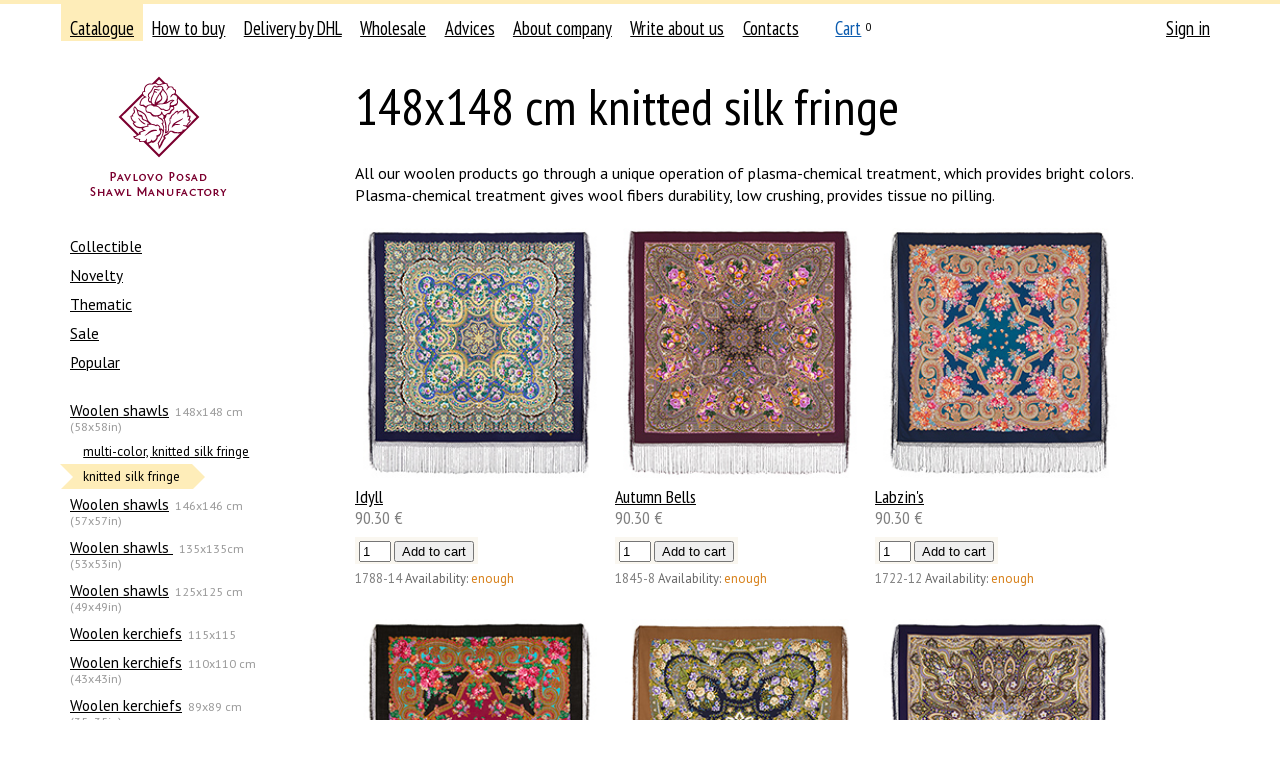

--- FILE ---
content_type: text/html; charset=UTF-8
request_url: https://platki.ru/en/catalogue/100/102/?page=1
body_size: 9036
content:
<!DOCTYPE html PUBLIC "-//W3C//DTD XHTML 1.0 Transitional//EN" "http://www.w3.org/TR/xhtml1/DTD/xhtml1-transitional.dtd">
<html xmlns="http://www.w3.org/1999/xhtml" xml:lang="" lang=""><head><meta http-equiv="Content-Type" content="text/html; charset=UTF-8" /><title>148x148 cm knitted silk fringe</title><link rel="stylesheet" type="text/css" href="/on-line/css/fonts.css?v=43" /><link rel="stylesheet" type="text/css" href="/on-line/css/common.css?v=43" /><link rel="stylesheet" type="text/css" href="/on-line/css/forms.css?v=43" /><link rel="stylesheet" type="text/css" href="/on-line/css/toggler.css?v=43" /><link rel="stylesheet" type="text/css" href="/on-line/css/confirm.css?v=43" /><link rel="stylesheet" type="text/css" href="/on-line/css/jquery/jquery-ui.css?v=43" /><!--[if IE]><link rel="stylesheet" media="all" href="/on-line/css/ie.css?v=43" /><![endif]--><link rel="stylesheet" type="text/css" href="/on-line/css/catalogue.css?v=43" /><link rel="stylesheet" type="text/css" href="/on-line/css/search.css?v=43" /><link rel="stylesheet" type="text/css" href="/on-line/css/preorder.css?v=43" /><script src="/on-line/js/jquery/jquery-1.12.4.js?v=43"></script><script src="/on-line/js/jquery/jquery-ui-1.12.1.js?v=43"></script><script type="text/javascript" src="/on-line/js/event-emitter.js?v=43"></script><script type="text/javascript" src="/on-line/js/common.js?v=43"></script><script type="text/javascript" src="/on-line/js/toggler.js?v=43"></script><script type="text/javascript" src="/on-line/js/search.js?v=43"></script><script type="text/javascript" src="/on-line/js/confirm.js?v=43"></script><script src="/on-line/js/catalogue.js?v=43"></script><script src="/on-line/js/jquery/jquery.zoom.js?v=43"></script><meta name="yandex-verification" content="2d112c37d93155f5" /><meta name="mailru-verification" content="41ddeee9bcd36733" /><meta name="zen-verification" content="dT2g7E902KVVsEFyUsR8hdwGzujDHhc7XtblRxapjv1NLcro48Kkeglz49m7FCqQ" /><link rel="shortcut icon" href="/on-line/i/favicon.ico" /></head><body class="body"><div class="container-wrapper"><div class="container"><div class="clearfix"><div class="header clearfix"><div class="header-navigation clearfix"><ul class="navigation-list navigation-list__main clearfix"><li class="navigation-item navigation-item__catalogue navigation-item__selected"><div class="navigation-item-gap navigation-item-gap__selected"><div class="navigation-item-gap-inner"><a class="navigation-item-title-link" href="/en/catalogue/">Catalogue</a></div></div></li><li class="navigation-item navigation-item__retail"><div class="navigation-item-gap"><div class="navigation-item-gap-inner"><a class="navigation-item-title-link" href="/en/retail/how-to-buy/">How to buy</a></div></div></li><li class="navigation-item navigation-item__delivery"><div class="navigation-item-gap"><div class="navigation-item-gap-inner"><a class="navigation-item-title-link" href="/en/retail/delivery/">Delivery by DHL</a></div></div></li><li class="navigation-item navigation-item__wholesale"><div class="navigation-item-gap"><div class="navigation-item-gap-inner"><a class="navigation-item-title-link" href="/en/wholesale/">Wholesale</a></div></div></li><li class="navigation-item navigation-item__advice"><div class="navigation-item-gap"><div class="navigation-item-gap-inner"><a class="navigation-item-title-link" href="/en/advice/counterfeit/">Advices</a></div></div></li><li class="navigation-item navigation-item__about"><div class="navigation-item-gap"><div class="navigation-item-gap-inner"><a class="navigation-item-title-link" href="/en/about/manufactory/">About company</a></div></div></li><li class="navigation-item navigation-item__Write"><div class="navigation-item-gap"><div class="navigation-item-gap-inner"><a class="navigation-item-title-link" href="/en/Write/">Write about us</a></div></div></li><li class="navigation-item navigation-item__contacts"><div class="navigation-item-gap"><div class="navigation-item-gap-inner"><a class="navigation-item-title-link" href="/en/contacts/">Contacts</a></div></div></li><li class="navigation-item navigation-item__cart"><div class="navigation-item-gap"><div class="navigation-item-gap-inner"><a class="navigation-item-title-link" href="/en/cart/">Cart</a><sup class="navigation-item-quantity navigation-item-quantity__cart">0</sup></div></div></li></ul><ul class="navigation-list navigation-list__auth clearfix"><li class="navigation-item"><div class="navigation-item-gap"><a class="navigation-item-title-link" href="/en/auth/">Sign in</a></div></li></ul></div><div class="header-logo"><a class="header-logo-link nodecor" href="/en/"><span class="header-logo-image-gap"><img class="header-logo-image" src="/on-line/i/logo__en.png?rnd=2" width="168" height="120" alt="" /></span></a></div></div><div class="page clearfix"><div class="content content-columns clearfix"><div class="content-column content-column__left"><div class="navigation-list__second-gap navigation-list__virtual-gap"><ul class="navigation-list navigation-list__second clearfix"><li class="navigation-item navigation-item__"><div class="navigation-item-gap"><div class="navigation-item-gap-inner"><a class="navigation-item-title-link" href="/en/catalogue/f:34/">Collectible</a></div></div></li><li class="navigation-item navigation-item__"><div class="navigation-item-gap"><div class="navigation-item-gap-inner"><a class="navigation-item-title-link" href="/en/catalogue/f:21/">Novelty</a></div></div></li><li class="navigation-item navigation-item__"><div class="navigation-item-gap"><div class="navigation-item-gap-inner"><a class="navigation-item-title-link" href="/en/catalogue/f:25/">Thematic</a></div></div></li><li class="navigation-item navigation-item__"><div class="navigation-item-gap"><div class="navigation-item-gap-inner"><a class="navigation-item-title-link" href="/en/catalogue/f:27/">Sale</a></div></div></li><li class="navigation-item navigation-item__"><div class="navigation-item-gap"><div class="navigation-item-gap-inner"><a class="navigation-item-title-link" href="/en/catalogue/f:26/">Popular</a></div></div></li><li class="navigation-item navigation-item__ none"><div class="navigation-item-gap"><div class="navigation-item-gap-inner"><a class="navigation-item-title-link" href="/en/catalogue/f:-1/">Предзаказные изделия</a></div></div></li></ul></div><div class="navigation-list__second-gap"><ul class="navigation-list navigation-list__second clearfix"><li class="navigation-item navigation-item__100"><div class="navigation-item-gap"><div class="navigation-item-gap-inner"><a class="navigation-item-title-link" href="/en/catalogue/100/">Woolen shawls</a><span class="navigation-item-postfix">148x148 cm (58x58in)</span></div></div><ul class="navigation-list navigation-list__second clearfix"><li class="navigation-item navigation-item__101"><div class="navigation-item-gap"><div class="navigation-item-gap-inner"><a class="navigation-item-title-link" href="/en/catalogue/100/101/">multi-color, knitted silk fringe</a></div></div></li><li class="navigation-item navigation-item__102 navigation-item__selected"><div class="navigation-item-gap navigation-item-gap__selected"><div class="navigation-item-gap-inner"> knitted silk fringe</div></div><ul class="navigation-list navigation-list__second clearfix"></ul></li></ul></li><li class="navigation-item navigation-item__104"><div class="navigation-item-gap"><div class="navigation-item-gap-inner"><a class="navigation-item-title-link" href="/en/catalogue/104/">Woolen shawls</a><span class="navigation-item-postfix">146x146 cm (57x57in)</span></div></div></li><li class="navigation-item navigation-item__135wool"><div class="navigation-item-gap"><div class="navigation-item-gap-inner"><a class="navigation-item-title-link" href="/en/catalogue/135wool/">Woolen shawls </a><span class="navigation-item-postfix">135х135cm (53x53in)</span></div></div></li><li class="navigation-item navigation-item__108"><div class="navigation-item-gap"><div class="navigation-item-gap-inner"><a class="navigation-item-title-link" href="/en/catalogue/108/">Woolen shawls</a><span class="navigation-item-postfix">125x125 cm (49x49in)</span></div></div></li><li class="navigation-item navigation-item__201"><div class="navigation-item-gap"><div class="navigation-item-gap-inner"><a class="navigation-item-title-link" href="/en/catalogue/201/">Woolen kerchiefs</a><span class="navigation-item-postfix">115x115</span></div></div></li><li class="navigation-item navigation-item__173"><div class="navigation-item-gap"><div class="navigation-item-gap-inner"><a class="navigation-item-title-link" href="/en/catalogue/173/">Woolen kerchiefs</a><span class="navigation-item-postfix">110x110 cm (43x43in)</span></div></div></li><li class="navigation-item navigation-item__111"><div class="navigation-item-gap"><div class="navigation-item-gap-inner"><a class="navigation-item-title-link" href="/en/catalogue/111/">Woolen kerchiefs</a><span class="navigation-item-postfix">89x89 cm (35x35in)</span></div></div></li><li class="navigation-item navigation-item__115"><div class="navigation-item-gap"><div class="navigation-item-gap-inner"><a class="navigation-item-title-link" href="/en/catalogue/115/">Woolen kerchiefs</a><span class="navigation-item-postfix">72x72 cm (28x28in)</span></div></div></li><li class="navigation-item navigation-item__117"><div class="navigation-item-gap"><div class="navigation-item-gap-inner"><a class="navigation-item-title-link" href="/en/catalogue/117/">Silk scarves</a></div></div></li><li class="navigation-item navigation-item__126"><div class="navigation-item-gap"><div class="navigation-item-gap-inner"><a class="navigation-item-title-link" href="/en/catalogue/126/">Сotton kerchiefs</a></div></div></li><li class="navigation-item navigation-item__129"><div class="navigation-item-gap"><div class="navigation-item-gap-inner"><a class="navigation-item-title-link" href="/en/catalogue/129/">Palantines</a></div></div></li><li class="navigation-item navigation-item__217"><div class="navigation-item-gap"><div class="navigation-item-gap-inner"><a class="navigation-item-title-link" href="/en/catalogue/217/">Viscose kerchiefs</a></div></div></li><li class="navigation-item navigation-item__132"><div class="navigation-item-gap"><div class="navigation-item-gap-inner"><a class="navigation-item-title-link" href="/en/catalogue/132/">Women's scarves</a></div></div></li><li class="navigation-item navigation-item__136"><div class="navigation-item-gap"><div class="navigation-item-gap-inner"><a class="navigation-item-title-link" href="/en/catalogue/136/">Men’s cache-nez and scarfs</a></div></div></li><li class="navigation-item navigation-item__139"><div class="navigation-item-gap"><div class="navigation-item-gap-inner"><a class="navigation-item-title-link" href="/en/catalogue/139/">Cotton Tablecloth</a></div></div></li><li class="navigation-item navigation-item__142"><div class="navigation-item-gap"><div class="navigation-item-gap-inner"><a class="navigation-item-title-link" href="/en/catalogue/142/">Linen Tablecloth</a></div></div></li><li class="navigation-item navigation-item__239"><div class="navigation-item-gap"><div class="navigation-item-gap-inner"><a class="navigation-item-title-link" href="/en/catalogue/239/">Sewing products</a></div></div></li><li class="navigation-item navigation-item__145 navigation-item__ungrouped"><div class="navigation-item-gap"><div class="navigation-item-gap-inner"><a class="navigation-item-title-link" href="/en/catalogue/145/">Books, gift package</a></div></div></li></ul></div><div class="search-form-gap"><div class="search-form"><form action="/en/catalogue/search/" method="get"><input name="proceed" type="hidden" value="1" /><input name="type" type="hidden" value="text" /><div class="search-types-label">Search in catalogue by</div><ul class="search-types"><li class="search-type search-type__selected"><span class="search-type-link link link__pseudo" data-rel-id="text">text</span></li><li class="search-type"><span class="search-type-link link link__pseudo" data-rel-id="param">parameters</span></li></ul><div class="search-types-blocks"><div data-id="text" class="search-types-block"><input name="q" id="q" type="text" value="" placeholder="Product name or articul" /></div><div data-id="param" class="search-types-block none"><div class="search-params"><div class="search-param"><div class="search-param-label">Artist</div><div class="search-param-data"><select name="artist"><option value="">not select</option><option value="10" title="Viktor Zubritsky">Viktor Zubritsky</option><option value="11" title="Valerya Fadeeva">Valerya Fadeeva</option><option value="12" title="Elena Nemeshaeva">Elena Nemeshaeva</option><option value="13" title="Elena Favoritova">Elena Favoritova</option><option value="15" title="Elena Jukova">Elena Jukova</option><option value="16" title="Elena Litvinova">Elena Litvinova</option><option value="17" title="Tatyana Suharevskaya">Tatyana Suharevskaya</option><option value="18" title="Irina Dadonova">Irina Dadonova</option><option value="27" title="Galina Sotskova">Galina Sotskova</option><option value="28" title="Clara Zinovieva">Clara Zinovieva</option><option value="32" title="Ekaterina Regunova">Ekaterina Regunova</option><option value="34" title="__None">__None</option><option value="35" title="Nadezhda Slascheva">Nadezhda Slascheva</option><option value="36" title="Nataliya Belokur">Nataliya Belokur</option><option value="37" title="Olga Semenova">Olga Semenova</option><option value="38" title="Lubov Savelieva">Lubov Savelieva</option><option value="39" title="Lydia Shakhovskaya">Lydia Shakhovskaya</option><option value="41" title="Ludmila Emelyanova">Ludmila Emelyanova</option><option value="44" title="N.Tolstuhina,T.Polosinova">N.Tolstuhina,T.Polosinova</option><option value="46" title=" Tatiana Beklova"> Tatiana Beklova</option><option value="51" title="Art Lebedev Studio">Art Lebedev Studio</option><option value="52" title="Milena Shulaeva">Milena Shulaeva</option><option value="54" title="Svetlana Mozshuhina">Svetlana Mozshuhina</option><option value="56" title="Semen Ryzhov">Semen Ryzhov</option><option value="58" title="Stepan Postigov">Stepan Postigov</option><option value="60" title="Sergey Inozemtsev">Sergey Inozemtsev</option><option value="66" title="Konstantin Abolikhin">Konstantin Abolikhin</option><option value="68" title="Eugene Shtyhin">Eugene Shtyhin</option><option value="70" title="Natalya Frolova">Natalya Frolova</option><option value="88" title="Valentina Sozinova">Valentina Sozinova</option><option value="90" title="Ekaterina Nikitina">Ekaterina Nikitina</option><option value="92" title="Elena Safonova">Elena Safonova</option><option value="93" title="Palette project">Palette project</option><option value="94" title="Evgenia Muravyeva">Evgenia Muravyeva</option><option value="95" title="Julia Utkina">Julia Utkina</option><option value="97" title=" Nadezhda Krasnonosova"> Nadezhda Krasnonosova</option><option value="105" title="Dmitry Rogatov">Dmitry Rogatov</option><option value="120" title="Anna Shumarina">Anna Shumarina</option><option value="163" title="Stepanova Elizaveta">Stepanova Elizaveta</option><option value="171" title="Elena Ermak">Elena Ermak</option></select></div></div><div class="search-param"><div class="search-param-label">Color</div><div class="search-param-data"><ul class="search-colors"><li style="background: #ffffff" class="search-color"><input class="search-color-checkbox" type="checkbox" name="color" value="17" title="white" /></li><li style="background: #cccccc" class="search-color"><input class="search-color-checkbox" type="checkbox" name="color" value="18" title="gray" /></li><li style="background: #000000" class="search-color"><input class="search-color-checkbox" type="checkbox" name="color" value="20" title="black" /></li><li style="background: #ff0000" class="search-color"><input class="search-color-checkbox" type="checkbox" name="color" value="21" title="red" /></li><li style="background: #ff99cc" class="search-color"><input class="search-color-checkbox" type="checkbox" name="color" value="22" title="pink" /></li><li style="background: #ff6600" class="search-color"><input class="search-color-checkbox" type="checkbox" name="color" value="23" title="orange" /></li><li style="background: #f0d3b4" class="search-color"><input class="search-color-checkbox" type="checkbox" name="color" value="24" title="beige" /></li><li style="background: #9a0154" class="search-color"><input class="search-color-checkbox" type="checkbox" name="color" value="25" title="vinous" /></li><li style="background: #993300" class="search-color"><input class="search-color-checkbox" type="checkbox" name="color" value="26" title="brown" /></li><li style="background: #ffcc00" class="search-color"><input class="search-color-checkbox" type="checkbox" name="color" value="27" title="yellow" /></li><li style="background: #999900" class="search-color"><input class="search-color-checkbox" type="checkbox" name="color" value="28" title="olive" /></li><li style="background: #339933" class="search-color"><input class="search-color-checkbox" type="checkbox" name="color" value="29" title="green" /></li><li style="background: #66ccff" class="search-color"><input class="search-color-checkbox" type="checkbox" name="color" value="30" title="light blue" /></li><li style="background: #164d99" class="search-color"><input class="search-color-checkbox" type="checkbox" name="color" value="31" title="blue" /></li><li style="background: #7f0ef0" class="search-color"><input class="search-color-checkbox" type="checkbox" name="color" value="32" title="violet" /></li></ul></div></div></div></div></div><ul class="search-flags"><li class="search-flag"><input type="checkbox" name="available" id="available" value="1" checked="checked"><label for="available">available only</label></input></li></ul><div class="search-submit"><input type="submit" value="Search" /></div></form></div></div></div><div class="content-column content-column__right"><div class="page-content"><div class="catalogue clearfix"><h2 class="page-title">148x148 cm knitted silk fringe</h2>All our woolen products 	
go through a unique operation of plasma-chemical treatment, which provides bright colors.<br />
Plasma-chemical treatment gives wool fibers durability, low crushing, provides tissue no pilling.<br /><br /><div class="product-list"><div class="product-item product-item__middle"><a href="/en/catalogue/100/102/-/9724/" class="product-item-link"><span class="product-item-title">Idyll</span><img class="product-item-image" src="/on-line/hash/en/i/49616521-266A-4E07-BB5A-C825C8E8515D/small.jpg" width="250" height="250" alt="Idyll" style="top: -260px;" /></a><span class="product-item-price">90.30 €</span><noindex><div class="product-actions" data-id="9724"><div class="product-action"><table class="table"><tr><td class="table-cell table-cell__add_to_cart"><form class="add_to_cart-form" method="post" action="/cart/"><input type="hidden" name="return" value="/en/catalogue/100/102/?page=1" /><input type="hidden" name="add" value="1" /><input type="hidden" name="product_id" value="9724" /><input class="input input__text input__text__quantity" type="text" name="quantity" value="1" maxlength="4" autocomplete="off" /> <input type="submit" value="Add to cart" /></form></td></tr><tbody class="table-body table-body__added_to_cart none"><tr><td class="table-cell table-cell__added_to_cart"><span class="add_to_cart-added"><span class="add_to_cart-added-quantity"></span> already in the cart</span></td></tr></tbody></table></div></div></noindex><div class="product-item-meta"><div class="product-articul"><span class="product-articul-label">Design</span> <span class="product-articul-value">1788-14</span></div> <div class="product-availability" title="31"><span class="product-availability-label">Availability:</span> <span class="product-availability-value product-availability-value__enough">enough</span></div></div></div><div class="product-item product-item__middle"><a href="/en/catalogue/100/102/-/9933/" class="product-item-link"><span class="product-item-title">Autumn Bells</span><img class="product-item-image" src="/on-line/hash/en/i/D68B2A56-3BBC-4C78-918F-F95E28B336DD/small.jpg" width="250" height="250" alt="Autumn Bells" style="top: -260px;" /></a><span class="product-item-price">90.30 €</span><noindex><div class="product-actions" data-id="9933"><div class="product-action"><table class="table"><tr><td class="table-cell table-cell__add_to_cart"><form class="add_to_cart-form" method="post" action="/cart/"><input type="hidden" name="return" value="/en/catalogue/100/102/?page=1" /><input type="hidden" name="add" value="1" /><input type="hidden" name="product_id" value="9933" /><input class="input input__text input__text__quantity" type="text" name="quantity" value="1" maxlength="4" autocomplete="off" /> <input type="submit" value="Add to cart" /></form></td></tr><tbody class="table-body table-body__added_to_cart none"><tr><td class="table-cell table-cell__added_to_cart"><span class="add_to_cart-added"><span class="add_to_cart-added-quantity"></span> already in the cart</span></td></tr></tbody></table></div></div></noindex><div class="product-item-meta"><div class="product-articul"><span class="product-articul-label">Design</span> <span class="product-articul-value">1845-8</span></div> <div class="product-availability" title="28"><span class="product-availability-label">Availability:</span> <span class="product-availability-value product-availability-value__enough">enough</span></div></div></div><div class="product-item product-item__middle"><a href="/en/catalogue/100/102/-/8894/" class="product-item-link"><span class="product-item-title">Labzin's</span><img class="product-item-image" src="/on-line/hash/en/i/FDC24554-19A8-4DA8-9042-0DF5A81D6256/small.jpg" width="250" height="250" alt="Labzin's" style="top: -260px;" /></a><span class="product-item-price">90.30 €</span><noindex><div class="product-actions" data-id="8894"><div class="product-action"><table class="table"><tr><td class="table-cell table-cell__add_to_cart"><form class="add_to_cart-form" method="post" action="/cart/"><input type="hidden" name="return" value="/en/catalogue/100/102/?page=1" /><input type="hidden" name="add" value="1" /><input type="hidden" name="product_id" value="8894" /><input class="input input__text input__text__quantity" type="text" name="quantity" value="1" maxlength="4" autocomplete="off" /> <input type="submit" value="Add to cart" /></form></td></tr><tbody class="table-body table-body__added_to_cart none"><tr><td class="table-cell table-cell__added_to_cart"><span class="add_to_cart-added"><span class="add_to_cart-added-quantity"></span> already in the cart</span></td></tr></tbody></table></div></div></noindex><div class="product-item-meta"><div class="product-articul"><span class="product-articul-label">Design</span> <span class="product-articul-value">1722-12</span></div> <div class="product-availability" title="27"><span class="product-availability-label">Availability:</span> <span class="product-availability-value product-availability-value__enough">enough</span></div></div></div><div class="product-item product-item__middle"><a href="/en/catalogue/100/102/-/8896/" class="product-item-link"><span class="product-item-title">Labzin's</span><img class="product-item-image" src="/on-line/hash/en/i/9B2084D2-ACC9-4A48-B661-3D768DB919B6/small.jpg" width="250" height="250" alt="Labzin's" style="top: -260px;" /></a><span class="product-item-price">90.30 €</span><noindex><div class="product-actions" data-id="8896"><div class="product-action"><table class="table"><tr><td class="table-cell table-cell__add_to_cart"><form class="add_to_cart-form" method="post" action="/cart/"><input type="hidden" name="return" value="/en/catalogue/100/102/?page=1" /><input type="hidden" name="add" value="1" /><input type="hidden" name="product_id" value="8896" /><input class="input input__text input__text__quantity" type="text" name="quantity" value="1" maxlength="4" autocomplete="off" /> <input type="submit" value="Add to cart" /></form></td></tr><tbody class="table-body table-body__added_to_cart none"><tr><td class="table-cell table-cell__added_to_cart"><span class="add_to_cart-added"><span class="add_to_cart-added-quantity"></span> already in the cart</span></td></tr></tbody></table></div></div></noindex><div class="product-item-meta"><div class="product-articul"><span class="product-articul-label">Design</span> <span class="product-articul-value">1722-18</span></div> <div class="product-availability" title="27"><span class="product-availability-label">Availability:</span> <span class="product-availability-value product-availability-value__enough">enough</span></div></div></div><div class="product-item product-item__middle"><a href="/en/catalogue/100/102/-/9075/" class="product-item-link"><span class="product-item-title">Darling</span><img class="product-item-image" src="/on-line/hash/en/i/9C782318-32D4-4571-8F0D-4DD3D57FA002/small.jpg" width="250" height="250" alt="Darling" style="top: -260px;" /></a><span class="product-item-price">90.30 €</span><noindex><div class="product-actions" data-id="9075"><div class="product-action"><table class="table"><tr><td class="table-cell table-cell__add_to_cart"><form class="add_to_cart-form" method="post" action="/cart/"><input type="hidden" name="return" value="/en/catalogue/100/102/?page=1" /><input type="hidden" name="add" value="1" /><input type="hidden" name="product_id" value="9075" /><input class="input input__text input__text__quantity" type="text" name="quantity" value="1" maxlength="4" autocomplete="off" /> <input type="submit" value="Add to cart" /></form></td></tr><tbody class="table-body table-body__added_to_cart none"><tr><td class="table-cell table-cell__added_to_cart"><span class="add_to_cart-added"><span class="add_to_cart-added-quantity"></span> already in the cart</span></td></tr></tbody></table></div></div></noindex><div class="product-item-meta"><div class="product-articul"><span class="product-articul-label">Design</span> <span class="product-articul-value">1704-16</span></div> <div class="product-availability" title="25"><span class="product-availability-label">Availability:</span> <span class="product-availability-value product-availability-value__enough">enough</span></div></div></div><div class="product-item product-item__middle"><a href="/en/catalogue/100/102/-/9150/" class="product-item-link"><span class="product-item-title">The only one</span><img class="product-item-image" src="/on-line/hash/en/i/8FE0DA4B-792B-4FEB-AE6A-F3F04366D501/small.jpg" width="250" height="250" alt="The only one" style="top: -260px;" /></a><span class="product-item-price">90.30 €</span><noindex><div class="product-actions" data-id="9150"><div class="product-action"><table class="table"><tr><td class="table-cell table-cell__add_to_cart"><form class="add_to_cart-form" method="post" action="/cart/"><input type="hidden" name="return" value="/en/catalogue/100/102/?page=1" /><input type="hidden" name="add" value="1" /><input type="hidden" name="product_id" value="9150" /><input class="input input__text input__text__quantity" type="text" name="quantity" value="1" maxlength="4" autocomplete="off" /> <input type="submit" value="Add to cart" /></form></td></tr><tbody class="table-body table-body__added_to_cart none"><tr><td class="table-cell table-cell__added_to_cart"><span class="add_to_cart-added"><span class="add_to_cart-added-quantity"></span> already in the cart</span></td></tr></tbody></table></div></div></noindex><div class="product-item-meta"><div class="product-articul"><span class="product-articul-label">Design</span> <span class="product-articul-value">1757-15</span></div> <div class="product-availability" title="25"><span class="product-availability-label">Availability:</span> <span class="product-availability-value product-availability-value__enough">enough</span></div></div></div><div class="product-item product-item__middle"><a href="/en/catalogue/100/102/-/9921/" class="product-item-link"><span class="product-item-title">Autumn Bells</span><img class="product-item-image" src="/on-line/hash/en/i/0B5E6C50-B563-4A51-BE5F-0FB212A08B71/small.jpg" width="250" height="250" alt="Autumn Bells" style="top: -260px;" /></a><span class="product-item-price">90.30 €</span><noindex><div class="product-actions" data-id="9921"><div class="product-action"><table class="table"><tr><td class="table-cell table-cell__add_to_cart"><form class="add_to_cart-form" method="post" action="/cart/"><input type="hidden" name="return" value="/en/catalogue/100/102/?page=1" /><input type="hidden" name="add" value="1" /><input type="hidden" name="product_id" value="9921" /><input class="input input__text input__text__quantity" type="text" name="quantity" value="1" maxlength="4" autocomplete="off" /> <input type="submit" value="Add to cart" /></form></td></tr><tbody class="table-body table-body__added_to_cart none"><tr><td class="table-cell table-cell__added_to_cart"><span class="add_to_cart-added"><span class="add_to_cart-added-quantity"></span> already in the cart</span></td></tr></tbody></table></div></div></noindex><div class="product-item-meta"><div class="product-articul"><span class="product-articul-label">Design</span> <span class="product-articul-value">1845-14</span></div> <div class="product-availability" title="25"><span class="product-availability-label">Availability:</span> <span class="product-availability-value product-availability-value__enough">enough</span></div></div></div><div class="product-item product-item__middle"><a href="/en/catalogue/100/102/-/11936/" class="product-item-link"><span class="product-item-title">Shamakhan Queen</span><img class="product-item-image" src="/on-line/hash/en/i/73B734A7-3E97-46AA-A113-199E798FC9AE/small.jpg" width="250" height="250" alt="Shamakhan Queen" style="top: -260px;" /></a><span class="product-item-price">90.30 €</span><noindex><div class="product-actions" data-id="11936"><div class="product-action"><table class="table"><tr><td class="table-cell table-cell__add_to_cart"><form class="add_to_cart-form" method="post" action="/cart/"><input type="hidden" name="return" value="/en/catalogue/100/102/?page=1" /><input type="hidden" name="add" value="1" /><input type="hidden" name="product_id" value="11936" /><input class="input input__text input__text__quantity" type="text" name="quantity" value="1" maxlength="4" autocomplete="off" /> <input type="submit" value="Add to cart" /></form></td></tr><tbody class="table-body table-body__added_to_cart none"><tr><td class="table-cell table-cell__added_to_cart"><span class="add_to_cart-added"><span class="add_to_cart-added-quantity"></span> already in the cart</span></td></tr></tbody></table></div></div></noindex><div class="product-item-meta"><div class="product-articul"><span class="product-articul-label">Design</span> <span class="product-articul-value">1857-15</span></div> <div class="product-availability" title="25"><span class="product-availability-label">Availability:</span> <span class="product-availability-value product-availability-value__enough">enough</span></div></div></div><div class="product-item product-item__middle"><a href="/en/catalogue/100/102/-/11222/" class="product-item-link"><span class="product-item-title">Belle</span><img class="product-item-image" src="/on-line/hash/en/i/1940BD16-C20F-46B0-A9A7-641BDF6F44DA/small.jpg" width="250" height="250" alt="Belle" style="top: -260px;" /></a><span class="product-item-price">90.30 €</span><noindex><div class="product-actions" data-id="11222"><div class="product-action"><table class="table"><tr><td class="table-cell table-cell__add_to_cart"><form class="add_to_cart-form" method="post" action="/cart/"><input type="hidden" name="return" value="/en/catalogue/100/102/?page=1" /><input type="hidden" name="add" value="1" /><input type="hidden" name="product_id" value="11222" /><input class="input input__text input__text__quantity" type="text" name="quantity" value="1" maxlength="4" autocomplete="off" /> <input type="submit" value="Add to cart" /></form></td></tr><tbody class="table-body table-body__added_to_cart none"><tr><td class="table-cell table-cell__added_to_cart"><span class="add_to_cart-added"><span class="add_to_cart-added-quantity"></span> already in the cart</span></td></tr></tbody></table></div></div></noindex><div class="product-item-meta"><div class="product-articul"><span class="product-articul-label">Design</span> <span class="product-articul-value">1914-3</span></div> <div class="product-availability" title="24"><span class="product-availability-label">Availability:</span> <span class="product-availability-value product-availability-value__enough">enough</span></div></div></div><div class="product-item product-item__middle"><a href="/en/catalogue/100/102/-/6931/" class="product-item-link"><span class="product-item-title">Precious</span><img class="product-item-image" src="/on-line/hash/en/i/30398936-A249-4041-969E-E59DD824F6FE/small.jpg" width="250" height="250" alt="Precious" style="top: -260px;" /></a><span class="product-item-price">90.30 €</span><noindex><div class="product-actions" data-id="6931"><div class="product-action"><table class="table"><tr><td class="table-cell table-cell__add_to_cart"><form class="add_to_cart-form" method="post" action="/cart/"><input type="hidden" name="return" value="/en/catalogue/100/102/?page=1" /><input type="hidden" name="add" value="1" /><input type="hidden" name="product_id" value="6931" /><input class="input input__text input__text__quantity" type="text" name="quantity" value="1" maxlength="4" autocomplete="off" /> <input type="submit" value="Add to cart" /></form></td></tr><tbody class="table-body table-body__added_to_cart none"><tr><td class="table-cell table-cell__added_to_cart"><span class="add_to_cart-added"><span class="add_to_cart-added-quantity"></span> already in the cart</span></td></tr></tbody></table></div></div></noindex><div class="product-item-meta"><div class="product-articul"><span class="product-articul-label">Design</span> <span class="product-articul-value">1292-7</span></div> <div class="product-availability" title="23"><span class="product-availability-label">Availability:</span> <span class="product-availability-value product-availability-value__enough">enough</span></div></div></div><div class="product-item product-item__middle"><a href="/en/catalogue/100/102/-/11741/" class="product-item-link"><span class="product-item-title">In the Tchair Park</span><img class="product-item-image" src="/on-line/hash/en/i/6AE85A73-7DCC-479B-B663-0BC8F4B38195/small.jpg" width="250" height="250" alt="In the Tchair Park" style="top: -260px;" /></a><span class="product-item-price">90.30 €</span><noindex><div class="product-actions" data-id="11741"><div class="product-action"><table class="table"><tr><td class="table-cell table-cell__add_to_cart"><form class="add_to_cart-form" method="post" action="/cart/"><input type="hidden" name="return" value="/en/catalogue/100/102/?page=1" /><input type="hidden" name="add" value="1" /><input type="hidden" name="product_id" value="11741" /><input class="input input__text input__text__quantity" type="text" name="quantity" value="1" maxlength="4" autocomplete="off" /> <input type="submit" value="Add to cart" /></form></td></tr><tbody class="table-body table-body__added_to_cart none"><tr><td class="table-cell table-cell__added_to_cart"><span class="add_to_cart-added"><span class="add_to_cart-added-quantity"></span> already in the cart</span></td></tr></tbody></table></div></div></noindex><div class="product-item-meta"><div class="product-articul"><span class="product-articul-label">Design</span> <span class="product-articul-value">1995-6</span></div> <div class="product-availability" title="23"><span class="product-availability-label">Availability:</span> <span class="product-availability-value product-availability-value__enough">enough</span></div></div></div><div class="product-item product-item__middle"><a href="/en/catalogue/100/102/-/10177/" class="product-item-link"><span class="product-item-title">Pavlovoposadskiy</span><img class="product-item-image" src="/on-line/hash/en/i/139C48E9-E09F-4ACC-A257-24EC27B7EA21/small.jpg" width="250" height="250" alt="Pavlovoposadskiy" style="top: -260px;" /></a><span class="product-item-price">90.30 €</span><noindex><div class="product-actions" data-id="10177"><div class="product-action"><table class="table"><tr><td class="table-cell table-cell__add_to_cart"><form class="add_to_cart-form" method="post" action="/cart/"><input type="hidden" name="return" value="/en/catalogue/100/102/?page=1" /><input type="hidden" name="add" value="1" /><input type="hidden" name="product_id" value="10177" /><input class="input input__text input__text__quantity" type="text" name="quantity" value="1" maxlength="4" autocomplete="off" /> <input type="submit" value="Add to cart" /></form></td></tr><tbody class="table-body table-body__added_to_cart none"><tr><td class="table-cell table-cell__added_to_cart"><span class="add_to_cart-added"><span class="add_to_cart-added-quantity"></span> already in the cart</span></td></tr></tbody></table></div></div></noindex><div class="product-item-meta"><div class="product-articul"><span class="product-articul-label">Design</span> <span class="product-articul-value">1816-3</span></div> <div class="product-availability" title="22"><span class="product-availability-label">Availability:</span> <span class="product-availability-value product-availability-value__enough">enough</span></div></div></div><div class="product-item product-item__middle"><a href="/en/catalogue/100/102/-/11220/" class="product-item-link"><span class="product-item-title">Belle</span><img class="product-item-image" src="/on-line/hash/en/i/99C4AFA1-9982-4BFD-BCAC-E980696F7085/small.jpg" width="250" height="250" alt="Belle" style="top: -260px;" /></a><span class="product-item-price">90.30 €</span><noindex><div class="product-actions" data-id="11220"><div class="product-action"><table class="table"><tr><td class="table-cell table-cell__add_to_cart"><form class="add_to_cart-form" method="post" action="/cart/"><input type="hidden" name="return" value="/en/catalogue/100/102/?page=1" /><input type="hidden" name="add" value="1" /><input type="hidden" name="product_id" value="11220" /><input class="input input__text input__text__quantity" type="text" name="quantity" value="1" maxlength="4" autocomplete="off" /> <input type="submit" value="Add to cart" /></form></td></tr><tbody class="table-body table-body__added_to_cart none"><tr><td class="table-cell table-cell__added_to_cart"><span class="add_to_cart-added"><span class="add_to_cart-added-quantity"></span> already in the cart</span></td></tr></tbody></table></div></div></noindex><div class="product-item-meta"><div class="product-articul"><span class="product-articul-label">Design</span> <span class="product-articul-value">1914-1</span></div> <div class="product-availability" title="22"><span class="product-availability-label">Availability:</span> <span class="product-availability-value product-availability-value__enough">enough</span></div></div></div><div class="product-item product-item__middle"><a href="/en/catalogue/100/102/-/12158/" class="product-item-link"><span class="product-item-title">Feelings flood</span><img class="product-item-image" src="/on-line/hash/en/i/EFC2EAF4-67B9-4581-86DE-52CF7907277C/small.jpg" width="250" height="250" alt="Feelings flood" style="top: -260px;" /></a><span class="product-item-price">90.30 €</span><noindex><div class="product-actions" data-id="12158"><div class="product-action"><table class="table"><tr><td class="table-cell table-cell__add_to_cart"><form class="add_to_cart-form" method="post" action="/cart/"><input type="hidden" name="return" value="/en/catalogue/100/102/?page=1" /><input type="hidden" name="add" value="1" /><input type="hidden" name="product_id" value="12158" /><input class="input input__text input__text__quantity" type="text" name="quantity" value="1" maxlength="4" autocomplete="off" /> <input type="submit" value="Add to cart" /></form></td></tr><tbody class="table-body table-body__added_to_cart none"><tr><td class="table-cell table-cell__added_to_cart"><span class="add_to_cart-added"><span class="add_to_cart-added-quantity"></span> already in the cart</span></td></tr></tbody></table></div></div></noindex><div class="product-item-meta"><div class="product-articul"><span class="product-articul-label">Design</span> <span class="product-articul-value">1992-2</span></div> <div class="product-availability" title="22"><span class="product-availability-label">Availability:</span> <span class="product-availability-value product-availability-value__enough">enough</span></div></div></div><div class="product-item product-item__middle"><a href="/en/catalogue/100/102/-/10178/" class="product-item-link"><span class="product-item-title">Pavlovoposadskiy</span><img class="product-item-image" src="/on-line/hash/en/i/4424FE61-93CC-4048-90CF-BBC952058A10/small.jpg" width="250" height="250" alt="Pavlovoposadskiy" style="top: -260px;" /></a><span class="product-item-price">90.30 €</span><noindex><div class="product-actions" data-id="10178"><div class="product-action"><table class="table"><tr><td class="table-cell table-cell__add_to_cart"><form class="add_to_cart-form" method="post" action="/cart/"><input type="hidden" name="return" value="/en/catalogue/100/102/?page=1" /><input type="hidden" name="add" value="1" /><input type="hidden" name="product_id" value="10178" /><input class="input input__text input__text__quantity" type="text" name="quantity" value="1" maxlength="4" autocomplete="off" /> <input type="submit" value="Add to cart" /></form></td></tr><tbody class="table-body table-body__added_to_cart none"><tr><td class="table-cell table-cell__added_to_cart"><span class="add_to_cart-added"><span class="add_to_cart-added-quantity"></span> already in the cart</span></td></tr></tbody></table></div></div></noindex><div class="product-item-meta"><div class="product-articul"><span class="product-articul-label">Design</span> <span class="product-articul-value">1816-16</span></div> <div class="product-availability" title="21"><span class="product-availability-label">Availability:</span> <span class="product-availability-value product-availability-value__enough">enough</span></div></div></div><div class="product-item product-item__middle"><a href="/en/catalogue/100/102/-/11027/" class="product-item-link"><span class="product-item-title">Troika is racing</span><img class="product-item-image" src="/on-line/hash/en/i/FFA26B47-525A-41B3-A3CC-92D96381C5D1/small.jpg" width="250" height="250" alt="Troika is racing" style="top: -260px;" /></a><span class="product-item-price">90.30 €</span><noindex><div class="product-actions" data-id="11027"><div class="product-action"><table class="table"><tr><td class="table-cell table-cell__add_to_cart"><form class="add_to_cart-form" method="post" action="/cart/"><input type="hidden" name="return" value="/en/catalogue/100/102/?page=1" /><input type="hidden" name="add" value="1" /><input type="hidden" name="product_id" value="11027" /><input class="input input__text input__text__quantity" type="text" name="quantity" value="1" maxlength="4" autocomplete="off" /> <input type="submit" value="Add to cart" /></form></td></tr><tbody class="table-body table-body__added_to_cart none"><tr><td class="table-cell table-cell__added_to_cart"><span class="add_to_cart-added"><span class="add_to_cart-added-quantity"></span> already in the cart</span></td></tr></tbody></table></div></div></noindex><div class="product-item-meta"><div class="product-articul"><span class="product-articul-label">Design</span> <span class="product-articul-value">1896-5</span></div> <div class="product-availability" title="21"><span class="product-availability-label">Availability:</span> <span class="product-availability-value product-availability-value__enough">enough</span></div></div></div><div class="product-item product-item__middle"><a href="/en/catalogue/100/102/-/6215/" class="product-item-link"><span class="product-item-title">Eastern tale</span><img class="product-item-image" src="/on-line/hash/en/i/FD3105FB-FAB3-464B-A9CC-2FC3B49C7672/small.jpg" width="250" height="250" alt="Eastern tale" style="top: -260px;" /></a><span class="product-item-price">90.30 €</span><noindex><div class="product-actions" data-id="6215"><div class="product-action"><table class="table"><tr><td class="table-cell table-cell__add_to_cart"><form class="add_to_cart-form" method="post" action="/cart/"><input type="hidden" name="return" value="/en/catalogue/100/102/?page=1" /><input type="hidden" name="add" value="1" /><input type="hidden" name="product_id" value="6215" /><input class="input input__text input__text__quantity" type="text" name="quantity" value="1" maxlength="4" autocomplete="off" /> <input type="submit" value="Add to cart" /></form></td></tr><tbody class="table-body table-body__added_to_cart none"><tr><td class="table-cell table-cell__added_to_cart"><span class="add_to_cart-added"><span class="add_to_cart-added-quantity"></span> already in the cart</span></td></tr></tbody></table></div></div></noindex><div class="product-item-meta"><div class="product-articul"><span class="product-articul-label">Design</span> <span class="product-articul-value">1175-13</span></div> <div class="product-availability" title="20"><span class="product-availability-label">Availability:</span> <span class="product-availability-value product-availability-value__enough">enough</span></div></div></div><div class="product-item product-item__middle"><a href="/en/catalogue/100/102/-/9074/" class="product-item-link"><span class="product-item-title">Darlyng</span><img class="product-item-image" src="/on-line/hash/en/i/52738381-DB3E-48C2-83C1-2D642CC3784B/small.jpg" width="250" height="250" alt="Darlyng" style="top: -260px;" /></a><span class="product-item-price">90.30 €</span><noindex><div class="product-actions" data-id="9074"><div class="product-action"><table class="table"><tr><td class="table-cell table-cell__add_to_cart"><form class="add_to_cart-form" method="post" action="/cart/"><input type="hidden" name="return" value="/en/catalogue/100/102/?page=1" /><input type="hidden" name="add" value="1" /><input type="hidden" name="product_id" value="9074" /><input class="input input__text input__text__quantity" type="text" name="quantity" value="1" maxlength="4" autocomplete="off" /> <input type="submit" value="Add to cart" /></form></td></tr><tbody class="table-body table-body__added_to_cart none"><tr><td class="table-cell table-cell__added_to_cart"><span class="add_to_cart-added"><span class="add_to_cart-added-quantity"></span> already in the cart</span></td></tr></tbody></table></div></div></noindex><div class="product-item-meta"><div class="product-articul"><span class="product-articul-label">Design</span> <span class="product-articul-value">1704-15</span></div> <div class="product-availability" title="20"><span class="product-availability-label">Availability:</span> <span class="product-availability-value product-availability-value__enough">enough</span></div></div></div><div class="product-item product-item__middle"><a href="/en/catalogue/100/102/-/9696/" class="product-item-link"><span class="product-item-title">Idyll</span><img class="product-item-image" src="/on-line/hash/en/i/A4CA8DCD-8CAE-44E8-9F5C-30AD359CACC4/small.jpg" width="250" height="250" alt="Idyll" style="top: -260px;" /></a><span class="product-item-price">90.30 €</span><noindex><div class="product-actions" data-id="9696"><div class="product-action"><table class="table"><tr><td class="table-cell table-cell__add_to_cart"><form class="add_to_cart-form" method="post" action="/cart/"><input type="hidden" name="return" value="/en/catalogue/100/102/?page=1" /><input type="hidden" name="add" value="1" /><input type="hidden" name="product_id" value="9696" /><input class="input input__text input__text__quantity" type="text" name="quantity" value="1" maxlength="4" autocomplete="off" /> <input type="submit" value="Add to cart" /></form></td></tr><tbody class="table-body table-body__added_to_cart none"><tr><td class="table-cell table-cell__added_to_cart"><span class="add_to_cart-added"><span class="add_to_cart-added-quantity"></span> already in the cart</span></td></tr></tbody></table></div></div></noindex><div class="product-item-meta"><div class="product-articul"><span class="product-articul-label">Design</span> <span class="product-articul-value">1788-2</span></div> <div class="product-availability" title="18"><span class="product-availability-label">Availability:</span> <span class="product-availability-value product-availability-value__enough">enough</span></div></div></div><div class="product-item product-item__middle"><a href="/en/catalogue/100/102/-/30143/" class="product-item-link"><span class="product-item-title">Anniversary</span><img class="product-item-image" src="/on-line/hash/en/i/9A286B8B-037C-4A4C-9AC4-530416F6E736/small.jpg" width="250" height="250" alt="Anniversary" style="top: -260px;" /></a><span class="product-item-price">90.30 €</span><noindex><div class="product-actions" data-id="30143"><div class="product-action"><table class="table"><tr><td class="table-cell table-cell__add_to_cart"><form class="add_to_cart-form" method="post" action="/cart/"><input type="hidden" name="return" value="/en/catalogue/100/102/?page=1" /><input type="hidden" name="add" value="1" /><input type="hidden" name="product_id" value="30143" /><input class="input input__text input__text__quantity" type="text" name="quantity" value="1" maxlength="4" autocomplete="off" /> <input type="submit" value="Add to cart" /></form></td></tr><tbody class="table-body table-body__added_to_cart none"><tr><td class="table-cell table-cell__added_to_cart"><span class="add_to_cart-added"><span class="add_to_cart-added-quantity"></span> already in the cart</span></td></tr></tbody></table></div></div></noindex><div class="product-item-meta"><div class="product-articul"><span class="product-articul-label">Design</span> <span class="product-articul-value">219-4</span></div> <div class="product-availability" title="18"><span class="product-availability-label">Availability:</span> <span class="product-availability-value product-availability-value__enough">enough</span></div></div></div><div class="product-item product-item__middle"><a href="/en/catalogue/100/102/-/6543/" class="product-item-link"><span class="product-item-title">Magic design</span><img class="product-item-image" src="/on-line/hash/en/i/0F894596-8CAF-4344-8179-2B4D6B8C4E0A/small.jpg" width="250" height="250" alt="Magic design" style="top: -260px;" /></a><span class="product-item-price">90.30 €</span><noindex><div class="product-actions" data-id="6543"><div class="product-action"><table class="table"><tr><td class="table-cell table-cell__add_to_cart"><form class="add_to_cart-form" method="post" action="/cart/"><input type="hidden" name="return" value="/en/catalogue/100/102/?page=1" /><input type="hidden" name="add" value="1" /><input type="hidden" name="product_id" value="6543" /><input class="input input__text input__text__quantity" type="text" name="quantity" value="1" maxlength="4" autocomplete="off" /> <input type="submit" value="Add to cart" /></form></td></tr><tbody class="table-body table-body__added_to_cart none"><tr><td class="table-cell table-cell__added_to_cart"><span class="add_to_cart-added"><span class="add_to_cart-added-quantity"></span> already in the cart</span></td></tr></tbody></table></div></div></noindex><div class="product-item-meta"><div class="product-articul"><span class="product-articul-label">Design</span> <span class="product-articul-value">1290-14</span></div> <div class="product-availability" title="17"><span class="product-availability-label">Availability:</span> <span class="product-availability-value product-availability-value__enough">enough</span></div></div></div><div class="product-item product-item__middle"><a href="/en/catalogue/100/102/-/9700/" class="product-item-link"><span class="product-item-title">Idyll</span><img class="product-item-image" src="/on-line/hash/en/i/9A77D693-2A02-4223-A1BD-88DA016AB990/small.jpg" width="229.885057471264" height="250" alt="Idyll" style="top: -260px;" /></a><span class="product-item-price">90.30 €</span><noindex><div class="product-actions" data-id="9700"><div class="product-action"><table class="table"><tr><td class="table-cell table-cell__add_to_cart"><form class="add_to_cart-form" method="post" action="/cart/"><input type="hidden" name="return" value="/en/catalogue/100/102/?page=1" /><input type="hidden" name="add" value="1" /><input type="hidden" name="product_id" value="9700" /><input class="input input__text input__text__quantity" type="text" name="quantity" value="1" maxlength="4" autocomplete="off" /> <input type="submit" value="Add to cart" /></form></td></tr><tbody class="table-body table-body__added_to_cart none"><tr><td class="table-cell table-cell__added_to_cart"><span class="add_to_cart-added"><span class="add_to_cart-added-quantity"></span> already in the cart</span></td></tr></tbody></table></div></div></noindex><div class="product-item-meta"><div class="product-articul"><span class="product-articul-label">Design</span> <span class="product-articul-value">1788-12</span></div> <div class="product-availability" title="17"><span class="product-availability-label">Availability:</span> <span class="product-availability-value product-availability-value__enough">enough</span></div></div></div><div class="product-item product-item__middle"><a href="/en/catalogue/100/102/-/10835/" class="product-item-link"><span class="product-item-title">Woman's happiness</span><img class="product-item-image" src="/on-line/hash/en/i/02A3BCD6-028E-42FD-8337-AECD498C6297/small.jpg" width="250" height="250" alt="Woman's happiness" style="top: -260px;" /></a><span class="product-item-price">90.30 €</span><noindex><div class="product-actions" data-id="10835"><div class="product-action"><table class="table"><tr><td class="table-cell table-cell__add_to_cart"><form class="add_to_cart-form" method="post" action="/cart/"><input type="hidden" name="return" value="/en/catalogue/100/102/?page=1" /><input type="hidden" name="add" value="1" /><input type="hidden" name="product_id" value="10835" /><input class="input input__text input__text__quantity" type="text" name="quantity" value="1" maxlength="4" autocomplete="off" /> <input type="submit" value="Add to cart" /></form></td></tr><tbody class="table-body table-body__added_to_cart none"><tr><td class="table-cell table-cell__added_to_cart"><span class="add_to_cart-added"><span class="add_to_cart-added-quantity"></span> already in the cart</span></td></tr></tbody></table></div></div></noindex><div class="product-item-meta"><div class="product-articul"><span class="product-articul-label">Design</span> <span class="product-articul-value">1906-14</span></div> <div class="product-availability" title="17"><span class="product-availability-label">Availability:</span> <span class="product-availability-value product-availability-value__enough">enough</span></div></div></div><div class="product-item product-item__middle"><a href="/en/catalogue/100/102/-/11224/" class="product-item-link"><span class="product-item-title">Belle</span><img class="product-item-image" src="/on-line/hash/en/i/25E93891-62E2-4D62-A9DF-AD029FF1E1E1/small.jpg" width="250" height="250" alt="Belle" style="top: -260px;" /></a><span class="product-item-price">90.30 €</span><noindex><div class="product-actions" data-id="11224"><div class="product-action"><table class="table"><tr><td class="table-cell table-cell__add_to_cart"><form class="add_to_cart-form" method="post" action="/cart/"><input type="hidden" name="return" value="/en/catalogue/100/102/?page=1" /><input type="hidden" name="add" value="1" /><input type="hidden" name="product_id" value="11224" /><input class="input input__text input__text__quantity" type="text" name="quantity" value="1" maxlength="4" autocomplete="off" /> <input type="submit" value="Add to cart" /></form></td></tr><tbody class="table-body table-body__added_to_cart none"><tr><td class="table-cell table-cell__added_to_cart"><span class="add_to_cart-added"><span class="add_to_cart-added-quantity"></span> already in the cart</span></td></tr></tbody></table></div></div></noindex><div class="product-item-meta"><div class="product-articul"><span class="product-articul-label">Design</span> <span class="product-articul-value">1914-15</span></div> <div class="product-availability" title="17"><span class="product-availability-label">Availability:</span> <span class="product-availability-value product-availability-value__enough">enough</span></div></div></div><div class="product-item product-item__middle"><a href="/en/catalogue/100/102/-/29528/" class="product-item-link"><span class="product-item-title">Summer in Pavlovo</span><img class="product-item-image" src="/on-line/hash/en/i/17031329-D1A9-434B-AA2D-90FBDF01FC6F/small.jpg" width="250" height="250" alt="Summer in Pavlovo" style="top: -260px;" /></a><span class="product-item-price">90.30 €</span><noindex><div class="product-actions" data-id="29528"><div class="product-action"><table class="table"><tr><td class="table-cell table-cell__add_to_cart"><form class="add_to_cart-form" method="post" action="/cart/"><input type="hidden" name="return" value="/en/catalogue/100/102/?page=1" /><input type="hidden" name="add" value="1" /><input type="hidden" name="product_id" value="29528" /><input class="input input__text input__text__quantity" type="text" name="quantity" value="1" maxlength="4" autocomplete="off" /> <input type="submit" value="Add to cart" /></form></td></tr><tbody class="table-body table-body__added_to_cart none"><tr><td class="table-cell table-cell__added_to_cart"><span class="add_to_cart-added"><span class="add_to_cart-added-quantity"></span> already in the cart</span></td></tr></tbody></table></div></div></noindex><div class="product-item-meta"><div class="product-articul"><span class="product-articul-label">Design</span> <span class="product-articul-value">862-5</span></div> <div class="product-availability" title="17"><span class="product-availability-label">Availability:</span> <span class="product-availability-value product-availability-value__enough">enough</span></div></div></div><div class="product-item product-item__middle"><a href="/en/catalogue/100/102/-/10289/" class="product-item-link"><span class="product-item-title">Enamel</span><img class="product-item-image" src="/on-line/hash/en/i/F9DAF70C-C07E-429D-8773-09D1D9FE5B6B/small.jpg" width="250" height="250" alt="Enamel" style="top: -260px;" /></a><span class="product-item-price">90.30 €</span><noindex><div class="product-actions" data-id="10289"><div class="product-action"><table class="table"><tr><td class="table-cell table-cell__add_to_cart"><form class="add_to_cart-form" method="post" action="/cart/"><input type="hidden" name="return" value="/en/catalogue/100/102/?page=1" /><input type="hidden" name="add" value="1" /><input type="hidden" name="product_id" value="10289" /><input class="input input__text input__text__quantity" type="text" name="quantity" value="1" maxlength="4" autocomplete="off" /> <input type="submit" value="Add to cart" /></form></td></tr><tbody class="table-body table-body__added_to_cart none"><tr><td class="table-cell table-cell__added_to_cart"><span class="add_to_cart-added"><span class="add_to_cart-added-quantity"></span> already in the cart</span></td></tr></tbody></table></div></div></noindex><div class="product-item-meta"><div class="product-articul"><span class="product-articul-label">Design</span> <span class="product-articul-value">341-16</span></div> <div class="product-availability" title="16"><span class="product-availability-label">Availability:</span> <span class="product-availability-value product-availability-value__enough">enough</span></div></div></div><div class="product-item product-item__middle"><a href="/en/catalogue/100/102/-/11768/" class="product-item-link"><span class="product-item-title">In the Tchair Park</span><img class="product-item-image" src="/on-line/hash/en/i/25122A94-C6B2-4C59-810A-4CD38B338570/small.jpg" width="250" height="250" alt="In the Tchair Park" style="top: -260px;" /></a><span class="product-item-price">90.30 €</span><noindex><div class="product-actions" data-id="11768"><div class="product-action"><table class="table"><tr><td class="table-cell table-cell__add_to_cart"><form class="add_to_cart-form" method="post" action="/cart/"><input type="hidden" name="return" value="/en/catalogue/100/102/?page=1" /><input type="hidden" name="add" value="1" /><input type="hidden" name="product_id" value="11768" /><input class="input input__text input__text__quantity" type="text" name="quantity" value="1" maxlength="4" autocomplete="off" /> <input type="submit" value="Add to cart" /></form></td></tr><tbody class="table-body table-body__added_to_cart none"><tr><td class="table-cell table-cell__added_to_cart"><span class="add_to_cart-added"><span class="add_to_cart-added-quantity"></span> already in the cart</span></td></tr></tbody></table></div></div></noindex><div class="product-item-meta"><div class="product-articul"><span class="product-articul-label">Design</span> <span class="product-articul-value">1995-7</span></div> <div class="product-availability" title="16"><span class="product-availability-label">Availability:</span> <span class="product-availability-value product-availability-value__enough">enough</span></div></div></div><div class="product-item product-item__middle"><a href="/en/catalogue/100/102/-/11942/" class="product-item-link"><span class="product-item-title">Shamakhan Queen</span><img class="product-item-image" src="/on-line/hash/en/i/AB184A53-803D-48F7-B501-1C5F84687CF8/small.jpg" width="250" height="250" alt="Shamakhan Queen" style="top: -260px;" /></a><span class="product-item-price">90.30 €</span><noindex><div class="product-actions" data-id="11942"><div class="product-action"><table class="table"><tr><td class="table-cell table-cell__add_to_cart"><form class="add_to_cart-form" method="post" action="/cart/"><input type="hidden" name="return" value="/en/catalogue/100/102/?page=1" /><input type="hidden" name="add" value="1" /><input type="hidden" name="product_id" value="11942" /><input class="input input__text input__text__quantity" type="text" name="quantity" value="1" maxlength="4" autocomplete="off" /> <input type="submit" value="Add to cart" /></form></td></tr><tbody class="table-body table-body__added_to_cart none"><tr><td class="table-cell table-cell__added_to_cart"><span class="add_to_cart-added"><span class="add_to_cart-added-quantity"></span> already in the cart</span></td></tr></tbody></table></div></div></noindex><div class="product-item-meta"><div class="product-articul"><span class="product-articul-label">Design</span> <span class="product-articul-value">1857-11</span></div> <div class="product-availability" title="16"><span class="product-availability-label">Availability:</span> <span class="product-availability-value product-availability-value__enough">enough</span></div></div></div><div class="product-item product-item__middle"><a href="/en/catalogue/100/102/-/12091/" class="product-item-link"><span class="product-item-title">Feelings flood</span><img class="product-item-image" src="/on-line/hash/en/i/CFA0864D-C27A-48B3-9C4A-3B0D69F0E750/small.jpg" width="250" height="250" alt="Feelings flood" style="top: -260px;" /></a><span class="product-item-price">90.30 €</span><noindex><div class="product-actions" data-id="12091"><div class="product-action"><table class="table"><tr><td class="table-cell table-cell__add_to_cart"><form class="add_to_cart-form" method="post" action="/cart/"><input type="hidden" name="return" value="/en/catalogue/100/102/?page=1" /><input type="hidden" name="add" value="1" /><input type="hidden" name="product_id" value="12091" /><input class="input input__text input__text__quantity" type="text" name="quantity" value="1" maxlength="4" autocomplete="off" /> <input type="submit" value="Add to cart" /></form></td></tr><tbody class="table-body table-body__added_to_cart none"><tr><td class="table-cell table-cell__added_to_cart"><span class="add_to_cart-added"><span class="add_to_cart-added-quantity"></span> already in the cart</span></td></tr></tbody></table></div></div></noindex><div class="product-item-meta"><div class="product-articul"><span class="product-articul-label">Design</span> <span class="product-articul-value">1992-4</span></div> <div class="product-availability" title="16"><span class="product-availability-label">Availability:</span> <span class="product-availability-value product-availability-value__enough">enough</span></div></div></div><div class="product-item product-item__middle"><a href="/en/catalogue/100/102/-/9486/" class="product-item-link"><span class="product-item-title">Marvelous Miracle</span><img class="product-item-image" src="/on-line/hash/en/i/7C23D890-030A-4988-B6BB-377AEABD7C52/small.jpg" width="250" height="250" alt="Marvelous Miracle" style="top: -260px;" /></a><span class="product-item-price">90.30 €</span><noindex><div class="product-actions" data-id="9486"><div class="product-action"><table class="table"><tr><td class="table-cell table-cell__add_to_cart"><form class="add_to_cart-form" method="post" action="/cart/"><input type="hidden" name="return" value="/en/catalogue/100/102/?page=1" /><input type="hidden" name="add" value="1" /><input type="hidden" name="product_id" value="9486" /><input class="input input__text input__text__quantity" type="text" name="quantity" value="1" maxlength="4" autocomplete="off" /> <input type="submit" value="Add to cart" /></form></td></tr><tbody class="table-body table-body__added_to_cart none"><tr><td class="table-cell table-cell__added_to_cart"><span class="add_to_cart-added"><span class="add_to_cart-added-quantity"></span> already in the cart</span></td></tr></tbody></table></div></div></noindex><div class="product-item-meta"><div class="product-articul"><span class="product-articul-label">Design</span> <span class="product-articul-value">1798-6</span></div> <div class="product-availability" title="15"><span class="product-availability-label">Availability:</span> <span class="product-availability-value product-availability-value__enough">enough</span></div></div></div><div class="product-item product-item__middle"><a href="/en/catalogue/100/102/-/10836/" class="product-item-link"><span class="product-item-title">Woman's happiness</span><img class="product-item-image" src="/on-line/hash/en/i/79F4EA40-8C36-4BF1-B263-BA6321CEE43D/small.jpg" width="250" height="250" alt="Woman's happiness" style="top: -260px;" /></a><span class="product-item-price">90.30 €</span><noindex><div class="product-actions" data-id="10836"><div class="product-action"><table class="table"><tr><td class="table-cell table-cell__add_to_cart"><form class="add_to_cart-form" method="post" action="/cart/"><input type="hidden" name="return" value="/en/catalogue/100/102/?page=1" /><input type="hidden" name="add" value="1" /><input type="hidden" name="product_id" value="10836" /><input class="input input__text input__text__quantity" type="text" name="quantity" value="1" maxlength="4" autocomplete="off" /> <input type="submit" value="Add to cart" /></form></td></tr><tbody class="table-body table-body__added_to_cart none"><tr><td class="table-cell table-cell__added_to_cart"><span class="add_to_cart-added"><span class="add_to_cart-added-quantity"></span> already in the cart</span></td></tr></tbody></table></div></div></noindex><div class="product-item-meta"><div class="product-articul"><span class="product-articul-label">Design</span> <span class="product-articul-value">1906-15</span></div> <div class="product-availability" title="15"><span class="product-availability-label">Availability:</span> <span class="product-availability-value product-availability-value__enough">enough</span></div></div></div><div class="product-item product-item__middle"><a href="/en/catalogue/100/102/-/11847/" class="product-item-link"><span class="product-item-title">Moscow Region</span><img class="product-item-image" src="/on-line/hash/en/i/637F8215-9D35-4F71-A487-F06CC51747B0/small.jpg" width="250" height="250" alt="Moscow Region" style="top: -260px;" /></a><span class="product-item-price">90.30 €</span><noindex><div class="product-actions" data-id="11847"><div class="product-action"><table class="table"><tr><td class="table-cell table-cell__add_to_cart"><form class="add_to_cart-form" method="post" action="/cart/"><input type="hidden" name="return" value="/en/catalogue/100/102/?page=1" /><input type="hidden" name="add" value="1" /><input type="hidden" name="product_id" value="11847" /><input class="input input__text input__text__quantity" type="text" name="quantity" value="1" maxlength="4" autocomplete="off" /> <input type="submit" value="Add to cart" /></form></td></tr><tbody class="table-body table-body__added_to_cart none"><tr><td class="table-cell table-cell__added_to_cart"><span class="add_to_cart-added"><span class="add_to_cart-added-quantity"></span> already in the cart</span></td></tr></tbody></table></div></div></noindex><div class="product-item-meta"><div class="product-articul"><span class="product-articul-label">Design</span> <span class="product-articul-value">1988-3</span></div> <div class="product-availability" title="15"><span class="product-availability-label">Availability:</span> <span class="product-availability-value product-availability-value__enough">enough</span></div></div></div><div class="product-item product-item__middle"><a href="/en/catalogue/100/102/-/11770/" class="product-item-link"><span class="product-item-title">In the Tchair Park</span><img class="product-item-image" src="/on-line/hash/en/i/DBF70B64-F893-468D-B645-8D71C7EDA393/small.jpg" width="250" height="250" alt="In the Tchair Park" style="top: -260px;" /></a><span class="product-item-price">90.30 €</span><noindex><div class="product-actions" data-id="11770"><div class="product-action"><table class="table"><tr><td class="table-cell table-cell__add_to_cart"><form class="add_to_cart-form" method="post" action="/cart/"><input type="hidden" name="return" value="/en/catalogue/100/102/?page=1" /><input type="hidden" name="add" value="1" /><input type="hidden" name="product_id" value="11770" /><input class="input input__text input__text__quantity" type="text" name="quantity" value="1" maxlength="4" autocomplete="off" /> <input type="submit" value="Add to cart" /></form></td></tr><tbody class="table-body table-body__added_to_cart none"><tr><td class="table-cell table-cell__added_to_cart"><span class="add_to_cart-added"><span class="add_to_cart-added-quantity"></span> already in the cart</span></td></tr></tbody></table></div></div></noindex><div class="product-item-meta"><div class="product-articul"><span class="product-articul-label">Design</span> <span class="product-articul-value">1995-18</span></div> <div class="product-availability" title="15"><span class="product-availability-label">Availability:</span> <span class="product-availability-value product-availability-value__enough">enough</span></div></div></div><div class="product-item product-item__middle"><a href="/en/catalogue/100/102/-/11823/" class="product-item-link"><span class="product-item-title">Moscow Region</span><img class="product-item-image" src="/on-line/hash/en/i/4AC7C7A9-BE73-4282-B5EC-8A3FF1208263/small.jpg" width="250" height="250" alt="Moscow Region" style="top: -260px;" /></a><span class="product-item-price">90.30 €</span><noindex><div class="product-actions" data-id="11823"><div class="product-action"><table class="table"><tr><td class="table-cell table-cell__add_to_cart"><form class="add_to_cart-form" method="post" action="/cart/"><input type="hidden" name="return" value="/en/catalogue/100/102/?page=1" /><input type="hidden" name="add" value="1" /><input type="hidden" name="product_id" value="11823" /><input class="input input__text input__text__quantity" type="text" name="quantity" value="1" maxlength="4" autocomplete="off" /> <input type="submit" value="Add to cart" /></form></td></tr><tbody class="table-body table-body__added_to_cart none"><tr><td class="table-cell table-cell__added_to_cart"><span class="add_to_cart-added"><span class="add_to_cart-added-quantity"></span> already in the cart</span></td></tr></tbody></table></div></div></noindex><div class="product-item-meta"><div class="product-articul"><span class="product-articul-label">Design</span> <span class="product-articul-value">1988-5</span></div> <div class="product-availability" title="15"><span class="product-availability-label">Availability:</span> <span class="product-availability-value product-availability-value__enough">enough</span></div></div></div><div class="product-item product-item__middle"><a href="/en/catalogue/100/102/-/12436/" class="product-item-link"><span class="product-item-title">Princess Autumn</span><img class="product-item-image" src="/on-line/hash/en/i/B7696E69-16D9-4B1F-B23C-8B6EBB125266/small.jpg" width="250" height="250" alt="Princess Autumn" style="top: -260px;" /></a><span class="product-item-price">90.30 €</span><noindex><div class="product-actions" data-id="12436"><div class="product-action"><table class="table"><tr><td class="table-cell table-cell__add_to_cart"><form class="add_to_cart-form" method="post" action="/cart/"><input type="hidden" name="return" value="/en/catalogue/100/102/?page=1" /><input type="hidden" name="add" value="1" /><input type="hidden" name="product_id" value="12436" /><input class="input input__text input__text__quantity" type="text" name="quantity" value="1" maxlength="4" autocomplete="off" /> <input type="submit" value="Add to cart" /></form></td></tr><tbody class="table-body table-body__added_to_cart none"><tr><td class="table-cell table-cell__added_to_cart"><span class="add_to_cart-added"><span class="add_to_cart-added-quantity"></span> already in the cart</span></td></tr></tbody></table></div></div></noindex><div class="product-item-meta"><div class="product-articul"><span class="product-articul-label">Design</span> <span class="product-articul-value">2061-16</span></div> <div class="product-availability" title="15"><span class="product-availability-label">Availability:</span> <span class="product-availability-value product-availability-value__enough">enough</span></div></div></div><div class="product-item product-item__middle"><a href="/en/catalogue/100/102/-/30140/" class="product-item-link"><span class="product-item-title">Anniversary</span><img class="product-item-image" src="/on-line/hash/en/i/8FA7ED47-F5FB-49A0-A527-0CD562A8A0AD/small.jpg" width="250" height="250" alt="Anniversary" style="top: -260px;" /></a><span class="product-item-price">90.30 €</span><noindex><div class="product-actions" data-id="30140"><div class="product-action"><table class="table"><tr><td class="table-cell table-cell__add_to_cart"><form class="add_to_cart-form" method="post" action="/cart/"><input type="hidden" name="return" value="/en/catalogue/100/102/?page=1" /><input type="hidden" name="add" value="1" /><input type="hidden" name="product_id" value="30140" /><input class="input input__text input__text__quantity" type="text" name="quantity" value="1" maxlength="4" autocomplete="off" /> <input type="submit" value="Add to cart" /></form></td></tr><tbody class="table-body table-body__added_to_cart none"><tr><td class="table-cell table-cell__added_to_cart"><span class="add_to_cart-added"><span class="add_to_cart-added-quantity"></span> already in the cart</span></td></tr></tbody></table></div></div></noindex><div class="product-item-meta"><div class="product-articul"><span class="product-articul-label">Design</span> <span class="product-articul-value">219-0</span></div> <div class="product-availability" title="15"><span class="product-availability-label">Availability:</span> <span class="product-availability-value product-availability-value__enough">enough</span></div></div></div><div class="product-item product-item__middle"><a href="/en/catalogue/100/102/-/6841/" class="product-item-link"><span class="product-item-title">Medallions</span><img class="product-item-image" src="/on-line/hash/en/i/2ABF8907-EE08-43E2-9FF6-7BDE7A0B95ED/small.jpg" width="250" height="250" alt="Medallions" style="top: -260px;" /></a><span class="product-item-price">90.30 €</span><noindex><div class="product-actions" data-id="6841"><div class="product-action"><table class="table"><tr><td class="table-cell table-cell__add_to_cart"><form class="add_to_cart-form" method="post" action="/cart/"><input type="hidden" name="return" value="/en/catalogue/100/102/?page=1" /><input type="hidden" name="add" value="1" /><input type="hidden" name="product_id" value="6841" /><input class="input input__text input__text__quantity" type="text" name="quantity" value="1" maxlength="4" autocomplete="off" /> <input type="submit" value="Add to cart" /></form></td></tr><tbody class="table-body table-body__added_to_cart none"><tr><td class="table-cell table-cell__added_to_cart"><span class="add_to_cart-added"><span class="add_to_cart-added-quantity"></span> already in the cart</span></td></tr></tbody></table></div></div></noindex><div class="product-item-meta"><div class="product-articul"><span class="product-articul-label">Design</span> <span class="product-articul-value">928-013</span></div> <div class="product-availability" title="14"><span class="product-availability-label">Availability:</span> <span class="product-availability-value product-availability-value__enough">enough</span></div></div></div><div class="product-item product-item__middle"><a href="/en/catalogue/100/102/-/6899/" class="product-item-link"><span class="product-item-title">Magic design</span><img class="product-item-image" src="/on-line/hash/en/i/575EADCC-B46D-4D04-82D1-51F5A296F1E7/small.jpg" width="250" height="250" alt="Magic design" style="top: -260px;" /></a><span class="product-item-price">90.30 €</span><noindex><div class="product-actions" data-id="6899"><div class="product-action"><table class="table"><tr><td class="table-cell table-cell__add_to_cart"><form class="add_to_cart-form" method="post" action="/cart/"><input type="hidden" name="return" value="/en/catalogue/100/102/?page=1" /><input type="hidden" name="add" value="1" /><input type="hidden" name="product_id" value="6899" /><input class="input input__text input__text__quantity" type="text" name="quantity" value="1" maxlength="4" autocomplete="off" /> <input type="submit" value="Add to cart" /></form></td></tr><tbody class="table-body table-body__added_to_cart none"><tr><td class="table-cell table-cell__added_to_cart"><span class="add_to_cart-added"><span class="add_to_cart-added-quantity"></span> already in the cart</span></td></tr></tbody></table></div></div></noindex><div class="product-item-meta"><div class="product-articul"><span class="product-articul-label">Design</span> <span class="product-articul-value">1290-2</span></div> <div class="product-availability" title="14"><span class="product-availability-label">Availability:</span> <span class="product-availability-value product-availability-value__enough">enough</span></div></div></div><div class="product-item product-item__middle"><a href="/en/catalogue/100/102/-/6913/" class="product-item-link"><span class="product-item-title">Magic design</span><img class="product-item-image" src="/on-line/hash/en/i/CD01624F-9145-412F-8CF4-1FF1752DB764/small.jpg" width="250" height="250" alt="Magic design" style="top: -260px;" /></a><span class="product-item-price">90.30 €</span><noindex><div class="product-actions" data-id="6913"><div class="product-action"><table class="table"><tr><td class="table-cell table-cell__add_to_cart"><form class="add_to_cart-form" method="post" action="/cart/"><input type="hidden" name="return" value="/en/catalogue/100/102/?page=1" /><input type="hidden" name="add" value="1" /><input type="hidden" name="product_id" value="6913" /><input class="input input__text input__text__quantity" type="text" name="quantity" value="1" maxlength="4" autocomplete="off" /> <input type="submit" value="Add to cart" /></form></td></tr><tbody class="table-body table-body__added_to_cart none"><tr><td class="table-cell table-cell__added_to_cart"><span class="add_to_cart-added"><span class="add_to_cart-added-quantity"></span> already in the cart</span></td></tr></tbody></table></div></div></noindex><div class="product-item-meta"><div class="product-articul"><span class="product-articul-label">Design</span> <span class="product-articul-value">1290-3</span></div> <div class="product-availability" title="14"><span class="product-availability-label">Availability:</span> <span class="product-availability-value product-availability-value__enough">enough</span></div></div></div><div class="product-item product-item__middle"><a href="/en/catalogue/100/102/-/9088/" class="product-item-link"><span class="product-item-title">Darlyng</span><img class="product-item-image" src="/on-line/hash/en/i/08F22DE4-8914-4D26-A4FD-9F6A9920BCA5/small.jpg" width="250" height="250" alt="Darlyng" style="top: -260px;" /></a><span class="product-item-price">90.30 €</span><noindex><div class="product-actions" data-id="9088"><div class="product-action"><table class="table"><tr><td class="table-cell table-cell__add_to_cart"><form class="add_to_cart-form" method="post" action="/cart/"><input type="hidden" name="return" value="/en/catalogue/100/102/?page=1" /><input type="hidden" name="add" value="1" /><input type="hidden" name="product_id" value="9088" /><input class="input input__text input__text__quantity" type="text" name="quantity" value="1" maxlength="4" autocomplete="off" /> <input type="submit" value="Add to cart" /></form></td></tr><tbody class="table-body table-body__added_to_cart none"><tr><td class="table-cell table-cell__added_to_cart"><span class="add_to_cart-added"><span class="add_to_cart-added-quantity"></span> already in the cart</span></td></tr></tbody></table></div></div></noindex><div class="product-item-meta"><div class="product-articul"><span class="product-articul-label">Design</span> <span class="product-articul-value">1704-1</span></div> <div class="product-availability" title="14"><span class="product-availability-label">Availability:</span> <span class="product-availability-value product-availability-value__enough">enough</span></div></div></div><div class="product-item product-item__middle"><a href="/en/catalogue/100/102/-/9306/" class="product-item-link"><span class="product-item-title">Wealthy Bride</span><img class="product-item-image" src="/on-line/hash/en/i/3E6028C6-1DF6-4A9A-A7E2-20D24243D26D/small.jpg" width="233.463035019455" height="250" alt="Wealthy Bride" style="top: -260px;" /></a><span class="product-item-price">90.30 €</span><noindex><div class="product-actions" data-id="9306"><div class="product-action"><table class="table"><tr><td class="table-cell table-cell__add_to_cart"><form class="add_to_cart-form" method="post" action="/cart/"><input type="hidden" name="return" value="/en/catalogue/100/102/?page=1" /><input type="hidden" name="add" value="1" /><input type="hidden" name="product_id" value="9306" /><input class="input input__text input__text__quantity" type="text" name="quantity" value="1" maxlength="4" autocomplete="off" /> <input type="submit" value="Add to cart" /></form></td></tr><tbody class="table-body table-body__added_to_cart none"><tr><td class="table-cell table-cell__added_to_cart"><span class="add_to_cart-added"><span class="add_to_cart-added-quantity"></span> already in the cart</span></td></tr></tbody></table></div></div></noindex><div class="product-item-meta"><div class="product-articul"><span class="product-articul-label">Design</span> <span class="product-articul-value">1781-14</span></div> <div class="product-availability" title="14"><span class="product-availability-label">Availability:</span> <span class="product-availability-value product-availability-value__enough">enough</span></div></div></div><div class="product-item product-item__middle"><a href="/en/catalogue/100/102/-/30117/" class="product-item-link"><span class="product-item-title">Anniversary</span><img class="product-item-image" src="/on-line/hash/en/i/66B2FF28-84EF-428D-A8CF-2BFEACF5A94F/small.jpg" width="250" height="250" alt="Anniversary" style="top: -260px;" /></a><span class="product-item-price">90.30 €</span><noindex><div class="product-actions" data-id="30117"><div class="product-action"><table class="table"><tr><td class="table-cell table-cell__add_to_cart"><form class="add_to_cart-form" method="post" action="/cart/"><input type="hidden" name="return" value="/en/catalogue/100/102/?page=1" /><input type="hidden" name="add" value="1" /><input type="hidden" name="product_id" value="30117" /><input class="input input__text input__text__quantity" type="text" name="quantity" value="1" maxlength="4" autocomplete="off" /> <input type="submit" value="Add to cart" /></form></td></tr><tbody class="table-body table-body__added_to_cart none"><tr><td class="table-cell table-cell__added_to_cart"><span class="add_to_cart-added"><span class="add_to_cart-added-quantity"></span> already in the cart</span></td></tr></tbody></table></div></div></noindex><div class="product-item-meta"><div class="product-articul"><span class="product-articul-label">Design</span> <span class="product-articul-value">219-6</span></div> <div class="product-availability" title="14"><span class="product-availability-label">Availability:</span> <span class="product-availability-value product-availability-value__enough">enough</span></div></div></div><div class="product-item product-item__middle"><a href="/en/catalogue/100/102/-/9158/" class="product-item-link"><span class="product-item-title">The only one</span><img class="product-item-image" src="/on-line/hash/en/i/9D442A5D-6AED-4783-B318-3E78E43097E6/small.jpg" width="250" height="250" alt="The only one" style="top: -260px;" /></a><span class="product-item-price">90.30 €</span><noindex><div class="product-actions" data-id="9158"><div class="product-action"><table class="table"><tr><td class="table-cell table-cell__add_to_cart"><form class="add_to_cart-form" method="post" action="/cart/"><input type="hidden" name="return" value="/en/catalogue/100/102/?page=1" /><input type="hidden" name="add" value="1" /><input type="hidden" name="product_id" value="9158" /><input class="input input__text input__text__quantity" type="text" name="quantity" value="1" maxlength="4" autocomplete="off" /> <input type="submit" value="Add to cart" /></form></td></tr><tbody class="table-body table-body__added_to_cart none"><tr><td class="table-cell table-cell__added_to_cart"><span class="add_to_cart-added"><span class="add_to_cart-added-quantity"></span> already in the cart</span></td></tr></tbody></table></div></div></noindex><div class="product-item-meta"><div class="product-articul"><span class="product-articul-label">Design</span> <span class="product-articul-value">1757-14</span></div> <div class="product-availability" title="13"><span class="product-availability-label">Availability:</span> <span class="product-availability-value product-availability-value__enough">enough</span></div></div></div><div class="product-item product-item__middle"><a href="/en/catalogue/100/102/-/9303/" class="product-item-link"><span class="product-item-title">Wealthy Bride</span><img class="product-item-image" src="/on-line/hash/en/i/9BDCB304-6481-4E03-8DEE-B5FAF3BEB459/small.jpg" width="250" height="250" alt="Wealthy Bride" style="top: -260px;" /></a><span class="product-item-price">90.30 €</span><noindex><div class="product-actions" data-id="9303"><div class="product-action"><table class="table"><tr><td class="table-cell table-cell__add_to_cart"><form class="add_to_cart-form" method="post" action="/cart/"><input type="hidden" name="return" value="/en/catalogue/100/102/?page=1" /><input type="hidden" name="add" value="1" /><input type="hidden" name="product_id" value="9303" /><input class="input input__text input__text__quantity" type="text" name="quantity" value="1" maxlength="4" autocomplete="off" /> <input type="submit" value="Add to cart" /></form></td></tr><tbody class="table-body table-body__added_to_cart none"><tr><td class="table-cell table-cell__added_to_cart"><span class="add_to_cart-added"><span class="add_to_cart-added-quantity"></span> already in the cart</span></td></tr></tbody></table></div></div></noindex><div class="product-item-meta"><div class="product-articul"><span class="product-articul-label">Design</span> <span class="product-articul-value">1781-1</span></div> <div class="product-availability" title="13"><span class="product-availability-label">Availability:</span> <span class="product-availability-value product-availability-value__enough">enough</span></div></div></div><div class="product-item product-item__middle"><a href="/en/catalogue/100/102/-/9938/" class="product-item-link"><span class="product-item-title">Autumn Bells</span><img class="product-item-image" src="/on-line/hash/en/i/47CE063E-9B20-4738-BFA9-7EDD18926D5E/small.jpg" width="250" height="250" alt="Autumn Bells" style="top: -260px;" /></a><span class="product-item-price">90.30 €</span><noindex><div class="product-actions" data-id="9938"><div class="product-action"><table class="table"><tr><td class="table-cell table-cell__add_to_cart"><form class="add_to_cart-form" method="post" action="/cart/"><input type="hidden" name="return" value="/en/catalogue/100/102/?page=1" /><input type="hidden" name="add" value="1" /><input type="hidden" name="product_id" value="9938" /><input class="input input__text input__text__quantity" type="text" name="quantity" value="1" maxlength="4" autocomplete="off" /> <input type="submit" value="Add to cart" /></form></td></tr><tbody class="table-body table-body__added_to_cart none"><tr><td class="table-cell table-cell__added_to_cart"><span class="add_to_cart-added"><span class="add_to_cart-added-quantity"></span> already in the cart</span></td></tr></tbody></table></div></div></noindex><div class="product-item-meta"><div class="product-articul"><span class="product-articul-label">Design</span> <span class="product-articul-value">1845-6</span></div> <div class="product-availability" title="13"><span class="product-availability-label">Availability:</span> <span class="product-availability-value product-availability-value__enough">enough</span></div></div></div><div class="product-item product-item__middle"><a href="/en/catalogue/100/102/-/11933/" class="product-item-link"><span class="product-item-title">Shamakhan Queen</span><img class="product-item-image" src="/on-line/hash/en/i/1CC5190B-DBCA-4B3B-BA1B-349DE2AA869B/small.jpg" width="250" height="250" alt="Shamakhan Queen" style="top: -260px;" /></a><span class="product-item-price">90.30 €</span><noindex><div class="product-actions" data-id="11933"><div class="product-action"><table class="table"><tr><td class="table-cell table-cell__add_to_cart"><form class="add_to_cart-form" method="post" action="/cart/"><input type="hidden" name="return" value="/en/catalogue/100/102/?page=1" /><input type="hidden" name="add" value="1" /><input type="hidden" name="product_id" value="11933" /><input class="input input__text input__text__quantity" type="text" name="quantity" value="1" maxlength="4" autocomplete="off" /> <input type="submit" value="Add to cart" /></form></td></tr><tbody class="table-body table-body__added_to_cart none"><tr><td class="table-cell table-cell__added_to_cart"><span class="add_to_cart-added"><span class="add_to_cart-added-quantity"></span> already in the cart</span></td></tr></tbody></table></div></div></noindex><div class="product-item-meta"><div class="product-articul"><span class="product-articul-label">Design</span> <span class="product-articul-value">1857-16</span></div> <div class="product-availability" title="13"><span class="product-availability-label">Availability:</span> <span class="product-availability-value product-availability-value__enough">enough</span></div></div></div><div class="product-item product-item__middle"><a href="/en/catalogue/100/102/-/10153/" class="product-item-link"><span class="product-item-title">Mysterious Evening</span><img class="product-item-image" src="/on-line/hash/en/i/60C75C01-52FE-427E-9895-61F7A685F197/small.jpg" width="250" height="250" alt="Mysterious Evening" style="top: -260px;" /></a><span class="product-item-price">90.30 €</span><noindex><div class="product-actions" data-id="10153"><div class="product-action"><table class="table"><tr><td class="table-cell table-cell__add_to_cart"><form class="add_to_cart-form" method="post" action="/cart/"><input type="hidden" name="return" value="/en/catalogue/100/102/?page=1" /><input type="hidden" name="add" value="1" /><input type="hidden" name="product_id" value="10153" /><input class="input input__text input__text__quantity" type="text" name="quantity" value="1" maxlength="4" autocomplete="off" /> <input type="submit" value="Add to cart" /></form></td></tr><tbody class="table-body table-body__added_to_cart none"><tr><td class="table-cell table-cell__added_to_cart"><span class="add_to_cart-added"><span class="add_to_cart-added-quantity"></span> already in the cart</span></td></tr></tbody></table></div></div></noindex><div class="product-item-meta"><div class="product-articul"><span class="product-articul-label">Design</span> <span class="product-articul-value">1539-5</span></div> <div class="product-availability" title="12"><span class="product-availability-label">Availability:</span> <span class="product-availability-value product-availability-value__enough">enough</span></div></div></div><div class="product-item product-item__middle"><a href="/en/catalogue/100/102/-/6131/" class="product-item-link"><span class="product-item-title">Mysterious Evening</span><img class="product-item-image" src="/on-line/hash/en/i/A5FCE33A-1313-4BE3-AF96-2D94A40582DB/small.jpg" width="250" height="250" alt="Mysterious Evening" style="top: -260px;" /></a><span class="product-item-price">90.30 €</span><noindex><div class="product-actions" data-id="6131"><div class="product-action"><table class="table"><tr><td class="table-cell table-cell__add_to_cart"><form class="add_to_cart-form" method="post" action="/cart/"><input type="hidden" name="return" value="/en/catalogue/100/102/?page=1" /><input type="hidden" name="add" value="1" /><input type="hidden" name="product_id" value="6131" /><input class="input input__text input__text__quantity" type="text" name="quantity" value="1" maxlength="4" autocomplete="off" /> <input type="submit" value="Add to cart" /></form></td></tr><tbody class="table-body table-body__added_to_cart none"><tr><td class="table-cell table-cell__added_to_cart"><span class="add_to_cart-added"><span class="add_to_cart-added-quantity"></span> already in the cart</span></td></tr></tbody></table></div></div></noindex><div class="product-item-meta"><div class="product-articul"><span class="product-articul-label">Design</span> <span class="product-articul-value">1539-12</span></div> <div class="product-availability" title="12"><span class="product-availability-label">Availability:</span> <span class="product-availability-value product-availability-value__enough">enough</span></div></div></div><div class="product-item product-item__middle"><a href="/en/catalogue/100/102/-/9148/" class="product-item-link"><span class="product-item-title">The only one</span><img class="product-item-image" src="/on-line/hash/en/i/78247463-3D13-490D-AFC7-A811FE990FF4/small.jpg" width="250" height="250" alt="The only one" style="top: -260px;" /></a><span class="product-item-price">90.30 €</span><noindex><div class="product-actions" data-id="9148"><div class="product-action"><table class="table"><tr><td class="table-cell table-cell__add_to_cart"><form class="add_to_cart-form" method="post" action="/cart/"><input type="hidden" name="return" value="/en/catalogue/100/102/?page=1" /><input type="hidden" name="add" value="1" /><input type="hidden" name="product_id" value="9148" /><input class="input input__text input__text__quantity" type="text" name="quantity" value="1" maxlength="4" autocomplete="off" /> <input type="submit" value="Add to cart" /></form></td></tr><tbody class="table-body table-body__added_to_cart none"><tr><td class="table-cell table-cell__added_to_cart"><span class="add_to_cart-added"><span class="add_to_cart-added-quantity"></span> already in the cart</span></td></tr></tbody></table></div></div></noindex><div class="product-item-meta"><div class="product-articul"><span class="product-articul-label">Design</span> <span class="product-articul-value">1757-2</span></div> <div class="product-availability" title="12"><span class="product-availability-label">Availability:</span> <span class="product-availability-value product-availability-value__enough">enough</span></div></div></div><div class="product-item product-item__middle"><a href="/en/catalogue/100/102/-/11080/" class="product-item-link"><span class="product-item-title">Ryabinushka</span><img class="product-item-image" src="/on-line/hash/en/i/A3138E86-05A2-4C7A-977E-E03F6BDA988A/small.jpg" width="250" height="250" alt="Ryabinushka" style="top: -260px;" /></a><span class="product-item-price">90.30 €</span><noindex><div class="product-actions" data-id="11080"><div class="product-action"><table class="table"><tr><td class="table-cell table-cell__add_to_cart"><form class="add_to_cart-form" method="post" action="/cart/"><input type="hidden" name="return" value="/en/catalogue/100/102/?page=1" /><input type="hidden" name="add" value="1" /><input type="hidden" name="product_id" value="11080" /><input class="input input__text input__text__quantity" type="text" name="quantity" value="1" maxlength="4" autocomplete="off" /> <input type="submit" value="Add to cart" /></form></td></tr><tbody class="table-body table-body__added_to_cart none"><tr><td class="table-cell table-cell__added_to_cart"><span class="add_to_cart-added"><span class="add_to_cart-added-quantity"></span> already in the cart</span></td></tr></tbody></table></div></div></noindex><div class="product-item-meta"><div class="product-articul"><span class="product-articul-label">Design</span> <span class="product-articul-value">385-18</span></div> <div class="product-availability" title="12"><span class="product-availability-label">Availability:</span> <span class="product-availability-value product-availability-value__enough">enough</span></div></div></div></div><div class="pager"><span class="pager-label">Pages:
                </span> <span class="pager-item pager-item__selected">1</span> <span class="pager-item"><a class="pager-item-link" href="/en/catalogue/100/102/?page=2">2</a></span> <span class="pager-item"><a class="pager-item-link" href="/en/catalogue/100/102/?page=3">3</a></span> <span class="pager-item"><a class="pager-item-link" href="/en/catalogue/100/102/?page=4">4</a></span></div></div></div></div></div></div><div class="footer"><div class="footer-gap"><div class="content-columns clearfix"><div class="content-column content-column__left"></div><div class="content-column content-column__center"><p class="para" style="position: relative;"><span style="position: absolute; left: -1.2em;">© </span>2006—2026 
			    Pavlovo Posad Shawl manufactory, Co
			    
                
			<br /><item name="footer-address" uuid="330D8C0B-8E7D-4747-924A-464399A3E223" id="24" attrib="3">
			    5 Kalyaev st., Pavlovsky Posad, Moscow Region, Russian Federation, 142500
			    
                
			</item></p><div class="para footer-copyright">
			    All rights to photos belong to Pavlovo Posad Shawl Manufactory, Co. Placing them on other websites is prohibited.
			    
                
			</div><p class="para"><a href="/en/contacts/" class="link">Contacts</a></p></div><div class="content-column content-column__right"><div class="footer-lang"><div class="footer-lang"><a href="/"><span class="footer-lang-icon footer-lang-icon__ru"></span>Русский</a></div></div></div></div></div></div></div></div><div class="preorder-offer none"></div></div><script src="//mc.yandex.ru/metrika/watch.js?v=43"></script><script>try{var yaCounter668339=new Ya.Metrika({id:668339,webvisor:!0,clickmap:!0,trackLinks:!0,accurateTrackBounce:!0,trackHash:!0})}catch(e){};</script></body></html>



--- FILE ---
content_type: text/css
request_url: https://platki.ru/on-line/css/forms.css?v=43
body_size: 36
content:

.input__text,
.input__textarea {
	box-sizing: border-box;
}

--- FILE ---
content_type: application/javascript
request_url: https://platki.ru/on-line/js/event-emitter.js?v=43
body_size: 329
content:
(function ($) {

    function makeProxy(name) {
        return function () {
            (this._JQ || (this._JQ = $(this)))[name].apply(this._JQ, arguments);
        };
    }

    $.eventEmitter = {
        emit: makeProxy("trigger"),
        once: makeProxy("one"),
        on: makeProxy("on"),
        off: makeProxy("off")
    };

}(jQuery));